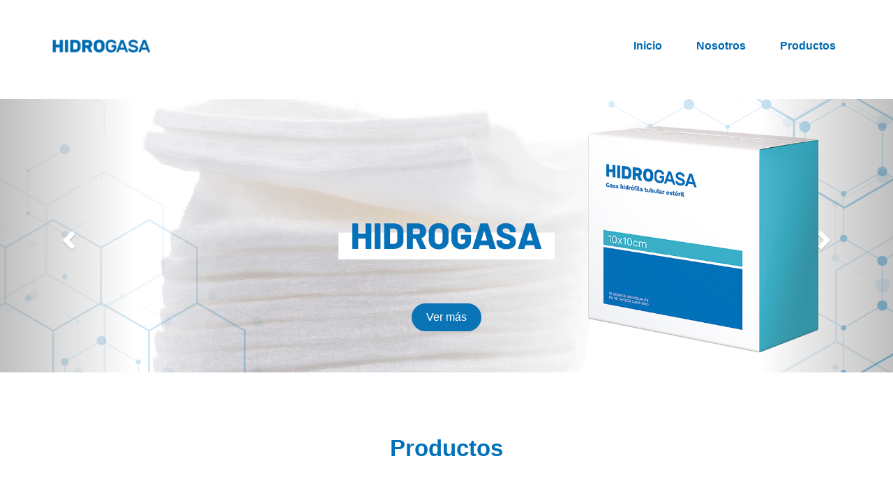

--- FILE ---
content_type: text/html; charset=UTF-8
request_url: http://hidrogasa.com.ar/index.php
body_size: 2777
content:
<!DOCTYPE html>
<html lang="zxx">
<head>
<title>Hidrogasa</title>
<meta charset="UTF-8">
<meta name="description" content="SolMusic HTML Template">
<meta name="keywords" content="music, html">
<meta name="viewport" content="width=device-width, initial-scale=1.0">

<!--
<link href="img/favicon.ico" rel="shortcut icon"/>--> 

<!-- Google font -->
<link href="https://fonts.googleapis.com/css?family=Montserrat:300,300i,400,400i,500,500i,600,600i,700,700i&display=swap" rel="stylesheet">

<!-- Stylesheets -->
<link rel="stylesheet" href="css/bootstrap.min.css"/>
<link rel="stylesheet" href="css/font-awesome.min.css"/>
<link rel="stylesheet" href="css/owl.carousel.min.css"/>
<link rel="stylesheet" href="css/slicknav.min.css"/>

<!-- Main Stylesheets -->
<link rel="stylesheet" href="css/style.css"/>

<!--[if lt IE 9]>
		<script src="https://oss.maxcdn.com/html5shiv/3.7.2/html5shiv.min.js"></script>
		<script src="https://oss.maxcdn.com/respond/1.4.2/respond.min.js"></script>
	<![endif]--> 
<!--- nuevo slide-->
<link rel="stylesheet" href="https://maxcdn.bootstrapcdn.com/bootstrap/3.4.1/css/bootstrap.min.css">
<script src="https://ajax.googleapis.com/ajax/libs/jquery/3.5.1/jquery.min.js"></script> 
<script src="https://maxcdn.bootstrapcdn.com/bootstrap/3.4.1/js/bootstrap.min.js"></script> 
<!--- nuevo slide-->

<style>
.formulario {
      width: 40%;
}

.onda  {
            display: block;
												border-radius: 25px;
												border: 2px solid #0a74b6;
												padding: 18px;
												width: 100px;
												height: 40px;
												color: #ffffff;
                  background-color: #0a74b6;
												font-size: 16px;
												display: flex;  
												justify-content: center;  
												align-items: center;  

												
 position:absolute;
  left: 0;
  right: 0;
  margin: 0 auto;
      
      
    width: 100px;
												top: 80%;
												transform: translateY(-50%);
												z-index: 0; 
      }
      
      .onda a {
            text-decoration: none;color: #ffffff;
      }      
      
 @media (max-width: 600px) {     
      .formulario {
      width: 90%;
      }
       .onda {
             
                        padding: 0px;
                        width: 60px;
                        height: 20px;
                        color: #ffffff;
                        font-size: 5px;
          
       
       
       
       
       }
      }
    
      
 @media (max-width: 900px) {     
    
         .formulario {
      width: 90%;
      }
       .onda {
             
                        padding: 12px;
                        width: 80px;
                        height: 30px;
                        color: #ffffff;
                        font-size: 12px;
       }
      }      
      
      
      
  @media (max-width: 1200px) {     
     
      /* .onda{right: 45%;}*/
        
      }    
      

      
</style>
</head>
<body>
<!-- Page Preloder -->
<div id="preloder">
    <div class="loader"></div>
</div>

<!-- Header section -->
<header class="header-section clearfix"> <a href="index.php" class="site-logo"> <img src="img/hidrogasa.logo.png" alt="hidrogasa" width="150px" height="44px"> </a>
    <ul class="main-menu">
        <li><a href="index.php">Inicio</a></li>
        <li><a href="nosotros.php">Nosotros</a></li>
        <li><a href="#">Productos</a>
            <ul class="sub-menu" style="text-align:center;">
                <li><a href="hidrogasa.php">Hidrogasa</a></li>
                <li><a href="tarros.php">Tarros Hidrogasa</a></li>
                <li><a href="pack.php">Pack Económico</a></li>
            </ul>
        </li>
        <!-- <li><a href="contact.html">Contacto</a></li>-->
    </ul>
</header>
<!-- Header section end --> 

<!-- NUEVO SLIDE-->

<div class="nuevo.container" >
    <div id="myCarousel" class="carousel slide" data-ride="carousel"> 
        <!-- Indicators 
        <ol class="carousel-indicators">
            <li data-target="#myCarousel" data-slide-to="0" class="active"></li>
            <li data-target="#myCarousel" data-slide-to="1"></li>
            <li data-target="#myCarousel" data-slide-to="2"></li>
        </ol>-->
        
        <!-- Wrapper for slides -->
        <div class="carousel-inner">
            <div class="item active"> <img src="img/BANNER-2.png" alt="Hidrogasa" style="width:100%;">
                <div class="onda"> <a href="http://www.hidrogasa.com.ar/hidrogasa.php">Ver más</a></div>
            </div>
            <div class="item"> <img src="img/BANNER-1.png" alt="Hidrogasa" style="width:100%;">
                <div class="onda"> <a href="http://www.hidrogasa.com.ar/pack.php">Ver más</a></div>
            </div>
            <div class="item"> <img src="img/BANNER-3.png" alt="Hidrogasa" style="width:100%;">
                <div class="onda"> 
                      <a href="http://www.hidrogasa.com.ar/tarros.php">Ver más</a></div>
            </div>
        </div>
        
        <!-- Left and right controls --> 
        <a class="left carousel-control" href="#myCarousel" data-slide="prev"> <span class="glyphicon glyphicon-chevron-left"></span> <span class="sr-only">Previous</span> </a> <a class="right carousel-control" href="#myCarousel" data-slide="next"> <span class="glyphicon glyphicon-chevron-right"></span> <span class="sr-only">Next</span> </a> </div>
</div>

<!-- NUEVO SLIDE--> 

<section class="concept-section spad">
    <div class="container">
        <div class=" row"> 
            <div class=" col-md-offset-2 mx-auto text-center section-title">
                <div class="titulos" 
                     style="  font-size: 33px;
                              margin-bottom: 20px;
							  margin-top: -20px;
                              font-weight: 700;
                              color: #0071B9"
                     
                     >Productos</div>
            </div>
        
        </div>
        <div class="card-deck">
          
               <div class="card text-center"> <img src="img/productos/hidrogasa.png" class="card-img-top" alt="Hidrogasa">
                <div class="card-body">
                    <h3 class="card-title" style="  font-size: 22px;
                              margin-bottom: 20px;
                              font-weight: 700;
                              color: #0071B9"> Hidrogasa</h3>
                    <br>
                    <a href="hidrogasa.php" class="btn btn-primary">Ver producto</a> </div>
            </div>
            <div class="card text-center"> <img src="img/productos/tarros-economicos.png" class="card-img-top" alt="Hidrogasa">
                <div class="card-body">
                    <h3 class="card-title" style="  font-size: 22px;
                              margin-bottom: 20px;
                              font-weight: 700;
                              color: #0071B9">Tarros Hidrogasa</h3>
                    <br>
                    <a href="tarros.php" class="btn btn-primary">Ver producto</a> </div>
            </div>
            <div class="card text-center"> <img src="img/productos/pack-economico.png" class="card-img-top" alt="Hidrogasa">
                <div class="card-body">
                    <h3 class="card-title" style="  font-size: 22px;
                              margin-bottom: 20px;
					font-weight: 700;
                              color: #0071B9">Pack Económico</h3>
                    <br>
                    <a href="pack.php" class="btn btn-primary">Ver producto</a> </div>
            </div>
        </div>
    </div>
</section>
<!-- Concept section end --> 

<!-- CONTACTO section -->
<section class="Ultimo" style="margin-top:22px;padding-top: 55px;padding-bottom: 55px; background-image: url(http://hidrogasa.com.ar/img/Fondoformulario.png);" >
<div class="container text-white">
<div class=" row"> 
   
    <div class=" col-md-offset-2 mx-auto text-center section-title">
        <div class="titulos" 
                     style=
							"font-size: 33px;
							margin-bottom: 20px;
							  margin-top: -20px;
							font-weight: 700;
							color: #ffff"
                     
                     >Contacto</div>
    
    </div>
</div>
<div class="row">
        <div class="formulario col-md-offset-2 mx-auto text-center">
        <form role="form" method="post" action="index.php">
            <div >
                <div class="input-text form-group">
                    <input type="text" class="form-control" id="name" name="name" placeholder="Nombre y apellido" value="">
                    <p class='text-danger'></p> </div>
            </div>
            <div >
                <div class="input-text form-group">
                    <input type="email" class="form-control" id="email" name="email" placeholder="Tu Email" value="">
                    <p class='text-danger'></p> </div>
            </div>
            <div >
                <div class="input-text form-group">
                    <textarea class="form-control" rows="4" name="message" placeholder="Escribi tu mensaje"></textarea>
                    <p class='text-danger'></p> </div>
            </div>
            <div >
                <label for="human" class="control-label">2 + 3 = ?</label>
                <div class="input-text form-group">
                    <input type="text" class="form-control" id="human" name="human" placeholder="Respuesta">
                    <p class='text-danger'></p> </div>
            </div>
            <div >
                <div class="input-text form-group" >
                    <input id="submit" name="submit" type="submit" value="Enviar" class="btn btn-default btn-block" style=
					
							"background-color: #0070BE; 
							border: none;
							color: white;
							padding: 15px 32px;
							text-align: center;
							text-decoration: none;
							display: inline-block;
							font-size: 16px;">
                </div>
            </div>
            <div >
                <div class="input-text form-group">  </div>
            </div>
        </form>
    </div>
    <script src="https://ajax.googleapis.com/ajax/libs/jquery/1.11.0/jquery.min.js"></script> 
    <script src="https://maxcdn.bootstrapcdn.com/bootstrap/3.3.1/js/bootstrap.min.js"></script> 
    
    <!--
     
    </div>
      --> 
    <!--END ROW--> 
</div>
</section>
<!-- How section end --> 

<!-- Footer section -->

<div style="padding-top: 10px;padding-bottom: 10px; background-color: #675959; color:#cccccc;font-size: 10px; font-weight: 500;">
    <div class=" col-md-offset-2 mx-auto text-center">
        <div >Copyright &copy;<script>document.write(new Date().getFullYear());</script>Todos los derechos reservados | Sitio desarrollado por<a href="https://www.thesia.com.ar" target="_blank">Thesia</a></div>
    
        
    </div>
</div>

<!-- Footer section end --> 

<!--====== Javascripts & Jquery ======--> 
<script src="js/jquery-3.2.1.min.js"></script> 
<script src="js/bootstrap.min.js"></script> 
<script src="js/jquery.slicknav.min.js"></script> 
<script src="js/owl.carousel.min.js"></script> 
<script src="js/mixitup.min.js"></script> 
<script src="js/main.js"></script>
</body>
</html>


--- FILE ---
content_type: text/css
request_url: http://hidrogasa.com.ar/css/slicknav.min.css
body_size: 873
content:
/*!
 * SlickNav Responsive Mobile Menu v1.0.10
 * (c) 2016 Josh Cope
 * licensed under MIT
 */ .slicknav_btn, .slicknav_nav .slicknav_item {
  cursor: pointer
}
.slicknav_menu, .slicknav_menu * {
  box-sizing: border-box;
        -webkit-border-radius: 6px;
  -moz-border-radius: 6px;
  border-radius: 6px;
 line-height: 32px;
      color: #fff;
}
.slicknav_btn {
  position: relative;
  display: block;
  vertical-align: middle;
  float: right;
  padding: .438em .625em;
  line-height: 1.125em
}
.slicknav_btn .slicknav_icon-bar + .slicknav_icon-bar {
  margin-top: .188em
}
.slicknav_menu .slicknav_menutxt {
  display: block;
  line-height: 1.188em;
  float: left;
  color: #fff;
  font-weight: 700;

}
.slicknav_menu .slicknav_icon {
  float: left;
  width: 1.125em;
  height: .875em;
  margin: .188em 0 0 .438em
}
.slicknav_menu .slicknav_icon:before {
  background: 0 0;
  width: 1.125em;
  height: .875em;
  display: block;
  content: "";
  position: absolute
}
.slicknav_menu .slicknav_no-text {
  margin: 0
}
.slicknav_menu .slicknav_icon-bar {
  display: block;
  width: 1.125em;
  height: .125em;
  -webkit-border-radius: 1px;
  -moz-border-radius: 1px;
  border-radius: 1px;
  -webkit-box-shadow: 0 1px 0 rgba(0, 0, 0, .25);
  -moz-box-shadow: 0 1px 0 rgba(0, 0, 0, .25);
  box-shadow: 0 1px 0 rgba(0, 0, 0, .25)
}
.slicknav_menu:after, .slicknav_menu:before {
  content: " ";
  display: table
}
.slicknav_menu:after {
  clear: both
}
.slicknav_nav li, .slicknav_nav ul {
  display: block
}
.slicknav_nav .slicknav_arrow {
  font-size: .8em;
  margin: 0 0 0 .4em
}
.slicknav_nav .slicknav_item a {
  display: inline
	   text-decoration: none;
}
.slicknav_nav .slicknav_row, .slicknav_nav a {
  display: block
	   text-decoration: none;
}
.slicknav_nav .slicknav_parent-link a {
  display: inline
	   text-decoration: none;
}
.slicknav_menu {
  *zoom: 1;
  font-size: 16px;
  background: #00B3CC;
  padding: 5px
}
.slicknav_nav, .slicknav_nav ul {
  list-style: none;
  overflow: hidden;
  padding: 0
}
.slicknav_menu .slicknav_icon-bar {
  background-color: #fff
}
.slicknav_btn {
  margin: 5px 5px 6px;
  text-decoration: none;
 
  -webkit-border-radius: 4px;
  -moz-border-radius: 4px;
  border-radius: 4px;
  background-color: #222
}
.slicknav_nav {
  clear: both;
  color: #fff;
  margin: 0;
  font-size: .875em
}
.slicknav_nav ul {
  margin: 0 0 0 20px
}
.slicknav_nav .slicknav_row, .slicknav_nav a {
  padding: 5px 10px;
  margin: 2px 5px;
	 text-decoration: none;
}
.slicknav_nav .slicknav_row:hover {

  color: #fff
}
.slicknav_nav a {
  text-decoration: none;
  color: #fff
}
.slicknav_nav a:hover {

  color: #222;
	  text-decoration: none;
}
.slicknav_nav .slicknav_txtnode {
  margin-left: 15px
}
.slicknav_nav .slicknav_item a, .slicknav_nav .slicknav_parent-link a {
  padding: 0;
  margin: 0;
      background: #0071B9;
}
.slicknav_brand {
  float: left;
  color: #fff;
  font-size: 18px;
  line-height: 30px;
  padding: 7px 12px;
  height: 44px
}

--- FILE ---
content_type: application/javascript; charset=utf-8
request_url: http://hidrogasa.com.ar/js/jquery.slicknav.min.js
body_size: 2926
content:
/*!
 * SlickNav Responsive Mobile Menu v1.0.10
 * (c) 2016 Josh Cope
 * licensed under MIT
 */
! function (e, t, n) {
  function a(t, n) {
    this.element = t, this.settings = e.extend({}, i, n), this.settings.duplicate || n.hasOwnProperty("removeIds") || (this.settings.removeIds = !1), this._defaults = i, this._name = s, this.init()
  }
  var i = {
      label: "MENU",
      duplicate: !0,
      duration: 200,
      easingOpen: "swing",
      easingClose: "swing",
      closedSymbol: "&#9658;",
      openedSymbol: "&#9660;",
      prependTo: "body",
      appendTo: "",
      parentTag: "a",
      closeOnClick: !1,
      allowParentLinks: !1,
      nestedParentLinks: !0,
      showChildren: !1,
      removeIds: !0,
      removeClasses: !1,
      removeStyles: !1,
      brand: "",
      animations: "jquery",
      init: function () {},
      beforeOpen: function () {},
      beforeClose: function () {},
      afterOpen: function () {},
      afterClose: function () {}
    },
    s = "slicknav",
    o = "slicknav",
    l = {
      DOWN: 40,
      ENTER: 13,
      ESCAPE: 27,
      LEFT: 37,
      RIGHT: 39,
      SPACE: 32,
      TAB: 9,
      UP: 38
    };
  a.prototype.init = function () {
    var n, a, i = this,
      s = e(this.element),
      r = this.settings;
    if (r.duplicate ? i.mobileNav = s.clone() : i.mobileNav = s, r.removeIds && (i.mobileNav.removeAttr("id"), i.mobileNav.find("*").each(function (t, n) {
        e(n).removeAttr("id")
      })), r.removeClasses && (i.mobileNav.removeAttr("class"), i.mobileNav.find("*").each(function (t, n) {
        e(n).removeAttr("class")
      })), r.removeStyles && (i.mobileNav.removeAttr("style"), i.mobileNav.find("*").each(function (t, n) {
        e(n).removeAttr("style")
      })), n = o + "_icon", "" === r.label && (n += " " + o + "_no-text"), "a" == r.parentTag && (r.parentTag = 'a href="#"'), i.mobileNav.attr("class", o + "_nav"), a = e('<div class="' + o + '_menu"></div>'), "" !== r.brand) {
      var c = e('<div class="' + o + '_brand">' + r.brand + "</div>");
      e(a).append(c)
    }
    i.btn = e(["<" + r.parentTag + ' aria-haspopup="true" role="button" tabindex="0" class="' + o + "_btn " + o + '_collapsed">', '<span class="' + o + '_menutxt">' + r.label + "</span>", '<span class="' + n + '">', '<span class="' + o + '_icon-bar"></span>', '<span class="' + o + '_icon-bar"></span>', '<span class="' + o + '_icon-bar"></span>', "</span>", "</" + r.parentTag + ">"].join("")), e(a).append(i.btn), "" !== r.appendTo ? e(r.appendTo).append(a) : e(r.prependTo).prepend(a), a.append(i.mobileNav);
    var p = i.mobileNav.find("li");
    e(p).each(function () {
      var t = e(this),
        n = {};
      if (n.children = t.children("ul").attr("role", "menu"), t.data("menu", n), n.children.length > 0) {
        var a = t.contents(),
          s = !1,
          l = [];
        e(a).each(function () {
          return e(this).is("ul") ? !1 : (l.push(this), void(e(this).is("a") && (s = !0)))
        });
        var c = e("<" + r.parentTag + ' role="menuitem" aria-haspopup="true" tabindex="-1" class="' + o + '_item"/>');
        if (r.allowParentLinks && !r.nestedParentLinks && s) e(l).wrapAll('<span class="' + o + "_parent-link " + o + '_row"/>').parent();
        else {
          var p = e(l).wrapAll(c).parent();
          p.addClass(o + "_row")
        }
        r.showChildren ? t.addClass(o + "_open") : t.addClass(o + "_collapsed"), t.addClass(o + "_parent");
        var d = e('<span class="' + o + '_arrow">' + (r.showChildren ? r.openedSymbol : r.closedSymbol) + "</span>");
        r.allowParentLinks && !r.nestedParentLinks && s && (d = d.wrap(c).parent()), e(l).last().after(d)
      } else 0 === t.children().length && t.addClass(o + "_txtnode");
      t.children("a").attr("role", "menuitem").click(function (t) {
        r.closeOnClick && !e(t.target).parent().closest("li").hasClass(o + "_parent") && e(i.btn).click()
      }), r.closeOnClick && r.allowParentLinks && (t.children("a").children("a").click(function (t) {
        e(i.btn).click()
      }), t.find("." + o + "_parent-link a:not(." + o + "_item)").click(function (t) {
        e(i.btn).click()
      }))
    }), e(p).each(function () {
      var t = e(this).data("menu");
      r.showChildren || i._visibilityToggle(t.children, null, !1, null, !0)
    }), i._visibilityToggle(i.mobileNav, null, !1, "init", !0), i.mobileNav.attr("role", "menu"), e(t).mousedown(function () {
      i._outlines(!1)
    }), e(t).keyup(function () {
      i._outlines(!0)
    }), e(i.btn).click(function (e) {
      e.preventDefault(), i._menuToggle()
    }), i.mobileNav.on("click", "." + o + "_item", function (t) {
      t.preventDefault(), i._itemClick(e(this))
    }), e(i.btn).keydown(function (t) {
      var n = t || event;
      switch (n.keyCode) {
        case l.ENTER:
        case l.SPACE:
        case l.DOWN:
          t.preventDefault(), n.keyCode === l.DOWN && e(i.btn).hasClass(o + "_open") || i._menuToggle(), e(i.btn).next().find('[role="menuitem"]').first().focus()
      }
    }), i.mobileNav.on("keydown", "." + o + "_item", function (t) {
      var n = t || event;
      switch (n.keyCode) {
        case l.ENTER:
          t.preventDefault(), i._itemClick(e(t.target));
          break;
        case l.RIGHT:
          t.preventDefault(), e(t.target).parent().hasClass(o + "_collapsed") && i._itemClick(e(t.target)), e(t.target).next().find('[role="menuitem"]').first().focus()
      }
    }), i.mobileNav.on("keydown", '[role="menuitem"]', function (t) {
      var n = t || event;
      switch (n.keyCode) {
        case l.DOWN:
          t.preventDefault();
          var a = e(t.target).parent().parent().children().children('[role="menuitem"]:visible'),
            s = a.index(t.target),
            r = s + 1;
          a.length <= r && (r = 0);
          var c = a.eq(r);
          c.focus();
          break;
        case l.UP:
          t.preventDefault();
          var a = e(t.target).parent().parent().children().children('[role="menuitem"]:visible'),
            s = a.index(t.target),
            c = a.eq(s - 1);
          c.focus();
          break;
        case l.LEFT:
          if (t.preventDefault(), e(t.target).parent().parent().parent().hasClass(o + "_open")) {
            var p = e(t.target).parent().parent().prev();
            p.focus(), i._itemClick(p)
          } else e(t.target).parent().parent().hasClass(o + "_nav") && (i._menuToggle(), e(i.btn).focus());
          break;
        case l.ESCAPE:
          t.preventDefault(), i._menuToggle(), e(i.btn).focus()
      }
    }), r.allowParentLinks && r.nestedParentLinks && e("." + o + "_item a").click(function (e) {
      e.stopImmediatePropagation()
    })
  }, a.prototype._menuToggle = function (e) {
    var t = this,
      n = t.btn,
      a = t.mobileNav;
    n.hasClass(o + "_collapsed") ? (n.removeClass(o + "_collapsed"), n.addClass(o + "_open")) : (n.removeClass(o + "_open"), n.addClass(o + "_collapsed")), n.addClass(o + "_animating"), t._visibilityToggle(a, n.parent(), !0, n)
  }, a.prototype._itemClick = function (e) {
    var t = this,
      n = t.settings,
      a = e.data("menu");
    a || (a = {}, a.arrow = e.children("." + o + "_arrow"), a.ul = e.next("ul"), a.parent = e.parent(), a.parent.hasClass(o + "_parent-link") && (a.parent = e.parent().parent(), a.ul = e.parent().next("ul")), e.data("menu", a)), a.parent.hasClass(o + "_collapsed") ? (a.arrow.html(n.openedSymbol), a.parent.removeClass(o + "_collapsed"), a.parent.addClass(o + "_open"), a.parent.addClass(o + "_animating"), t._visibilityToggle(a.ul, a.parent, !0, e)) : (a.arrow.html(n.closedSymbol), a.parent.addClass(o + "_collapsed"), a.parent.removeClass(o + "_open"), a.parent.addClass(o + "_animating"), t._visibilityToggle(a.ul, a.parent, !0, e))
  }, a.prototype._visibilityToggle = function (t, n, a, i, s) {
    function l(t, n) {
      e(t).removeClass(o + "_animating"), e(n).removeClass(o + "_animating"), s || p.afterOpen(t)
    }

    function r(n, a) {
      t.attr("aria-hidden", "true"), d.attr("tabindex", "-1"), c._setVisAttr(t, !0), t.hide(), e(n).removeClass(o + "_animating"), e(a).removeClass(o + "_animating"), s ? "init" == n && p.init() : p.afterClose(n)
    }
    var c = this,
      p = c.settings,
      d = c._getActionItems(t),
      u = 0;
    a && (u = p.duration), t.hasClass(o + "_hidden") ? (t.removeClass(o + "_hidden"), s || p.beforeOpen(i), "jquery" === p.animations ? t.stop(!0, !0).slideDown(u, p.easingOpen, function () {
      l(i, n)
    }) : "velocity" === p.animations && t.velocity("finish").velocity("slideDown", {
      duration: u,
      easing: p.easingOpen,
      complete: function () {
        l(i, n)
      }
    }), t.attr("aria-hidden", "false"), d.attr("tabindex", "0"), c._setVisAttr(t, !1)) : (t.addClass(o + "_hidden"), s || p.beforeClose(i), "jquery" === p.animations ? t.stop(!0, !0).slideUp(u, this.settings.easingClose, function () {
      r(i, n)
    }) : "velocity" === p.animations && t.velocity("finish").velocity("slideUp", {
      duration: u,
      easing: p.easingClose,
      complete: function () {
        r(i, n)
      }
    }))
  }, a.prototype._setVisAttr = function (t, n) {
    var a = this,
      i = t.children("li").children("ul").not("." + o + "_hidden");
    n ? i.each(function () {
      var t = e(this);
      t.attr("aria-hidden", "true");
      var i = a._getActionItems(t);
      i.attr("tabindex", "-1"), a._setVisAttr(t, n)
    }) : i.each(function () {
      var t = e(this);
      t.attr("aria-hidden", "false");
      var i = a._getActionItems(t);
      i.attr("tabindex", "0"), a._setVisAttr(t, n)
    })
  }, a.prototype._getActionItems = function (e) {
    var t = e.data("menu");
    if (!t) {
      t = {};
      var n = e.children("li"),
        a = n.find("a");
      t.links = a.add(n.find("." + o + "_item")), e.data("menu", t)
    }
    return t.links
  }, a.prototype._outlines = function (t) {
    t ? e("." + o + "_item, ." + o + "_btn").css("outline", "") : e("." + o + "_item, ." + o + "_btn").css("outline", "none")
  }, a.prototype.toggle = function () {
    var e = this;
    e._menuToggle()
  }, a.prototype.open = function () {
    var e = this;
    e.btn.hasClass(o + "_collapsed") && e._menuToggle()
  }, a.prototype.close = function () {
    var e = this;
    e.btn.hasClass(o + "_open") && e._menuToggle()
  }, e.fn[s] = function (t) {
    var n = arguments;
    if (void 0 === t || "object" == typeof t) return this.each(function () {
      e.data(this, "plugin_" + s) || e.data(this, "plugin_" + s, new a(this, t))
    });
    if ("string" == typeof t && "_" !== t[0] && "init" !== t) {
      var i;
      return this.each(function () {
        var o = e.data(this, "plugin_" + s);
        o instanceof a && "function" == typeof o[t] && (i = o[t].apply(o, Array.prototype.slice.call(n, 1)))
      }), void 0 !== i ? i : this
    }
  }
}(jQuery, document, window);


--- FILE ---
content_type: application/javascript; charset=utf-8
request_url: http://hidrogasa.com.ar/js/main.js
body_size: 634
content:
/* ===================================
--------------------------------------
  SolMusic HTML Template
  Version: 1.0
--------------------------------------
======================================*/


'use strict';

$(window).on('load', function() {
	/*------------------
		Preloder
	--------------------*/
	$(".loader").fadeOut();
	$("#preloder").delay(400).fadeOut("slow");

	if($('.playlist-area').length > 0 ) {
		var containerEl = document.querySelector('.playlist-area');
		var mixer = mixitup(containerEl);
	}

});

(function($) {
	/*------------------
		Navigation
	--------------------*/
	$(".main-menu").slicknav({
        appendTo: '.header-section',
		allowParentLinks: true,
		closedSymbol: '<i class="fa fa-angle-right"></i>',
		openedSymbol: '<i class="fa fa-angle-down"></i>'
	});
	
	$('.slicknav_nav').prepend('<li class="header-right-warp"></li>');
    $('.header-right').clone().prependTo('.slicknav_nav > .header-right-warp');

	/*------------------
		Background Set
	--------------------*/
	$('.set-bg').each(function() {
		var bg = $(this).data('setbg');
		$(this).css('background-image', 'url(' + bg + ')');
	});

	
	$('.hero-slider').owlCarousel({
		loop: true,
		nav: false,
		dots: true,
		mouseDrag: false,
		animateOut: 'fadeOut',
		animateIn: 'fadeIn',
		items: 1,
		autoplay: true
	});

})(jQuery);

